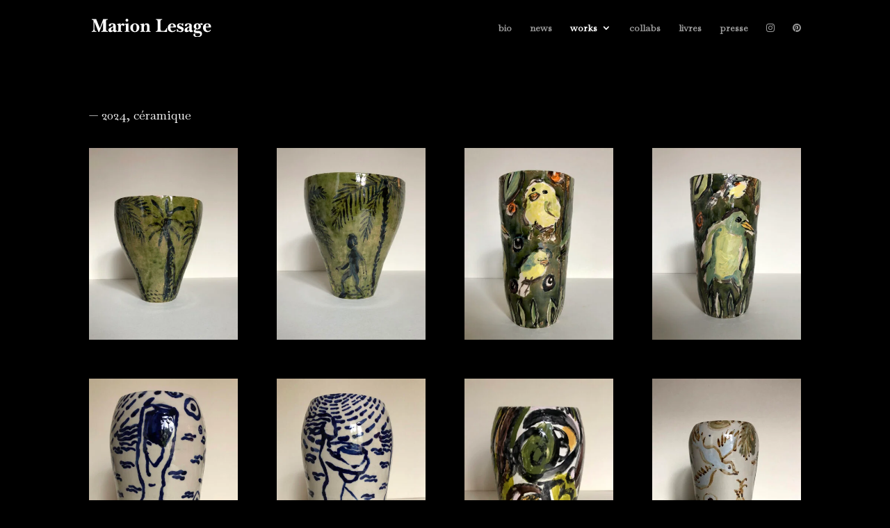

--- FILE ---
content_type: text/html; charset=UTF-8
request_url: https://www.marionlesage.com/project/ceramiques/
body_size: 11383
content:
<!DOCTYPE html>
<html lang="fr-FR">
<head>
	<meta charset="UTF-8" />
<meta http-equiv="X-UA-Compatible" content="IE=edge">
	<link rel="pingback" href="https://www.marionlesage.com/xmlrpc.php" />

	<script type="text/javascript">
		document.documentElement.className = 'js';
	</script>

	<script>var et_site_url='https://www.marionlesage.com';var et_post_id='633';function et_core_page_resource_fallback(a,b){"undefined"===typeof b&&(b=a.sheet.cssRules&&0===a.sheet.cssRules.length);b&&(a.onerror=null,a.onload=null,a.href?a.href=et_site_url+"/?et_core_page_resource="+a.id+et_post_id:a.src&&(a.src=et_site_url+"/?et_core_page_resource="+a.id+et_post_id))}
</script><title>Céramiques | Marion Lesage</title>
<meta name='robots' content='max-image-preview:large' />
	<style>img:is([sizes="auto" i], [sizes^="auto," i]) { contain-intrinsic-size: 3000px 1500px }</style>
	<link rel='dns-prefetch' href='//fonts.googleapis.com' />
<link rel="alternate" type="application/rss+xml" title="Marion Lesage &raquo; Flux" href="https://www.marionlesage.com/feed/" />
<link rel="alternate" type="application/rss+xml" title="Marion Lesage &raquo; Flux des commentaires" href="https://www.marionlesage.com/comments/feed/" />
<link rel="alternate" type="application/rss+xml" title="Marion Lesage &raquo; Céramiques Flux des commentaires" href="https://www.marionlesage.com/project/ceramiques/feed/" />
<script type="text/javascript">
/* <![CDATA[ */
window._wpemojiSettings = {"baseUrl":"https:\/\/s.w.org\/images\/core\/emoji\/16.0.1\/72x72\/","ext":".png","svgUrl":"https:\/\/s.w.org\/images\/core\/emoji\/16.0.1\/svg\/","svgExt":".svg","source":{"concatemoji":"https:\/\/www.marionlesage.com\/wp-includes\/js\/wp-emoji-release.min.js?ver=6.8.3"}};
/*! This file is auto-generated */
!function(s,n){var o,i,e;function c(e){try{var t={supportTests:e,timestamp:(new Date).valueOf()};sessionStorage.setItem(o,JSON.stringify(t))}catch(e){}}function p(e,t,n){e.clearRect(0,0,e.canvas.width,e.canvas.height),e.fillText(t,0,0);var t=new Uint32Array(e.getImageData(0,0,e.canvas.width,e.canvas.height).data),a=(e.clearRect(0,0,e.canvas.width,e.canvas.height),e.fillText(n,0,0),new Uint32Array(e.getImageData(0,0,e.canvas.width,e.canvas.height).data));return t.every(function(e,t){return e===a[t]})}function u(e,t){e.clearRect(0,0,e.canvas.width,e.canvas.height),e.fillText(t,0,0);for(var n=e.getImageData(16,16,1,1),a=0;a<n.data.length;a++)if(0!==n.data[a])return!1;return!0}function f(e,t,n,a){switch(t){case"flag":return n(e,"\ud83c\udff3\ufe0f\u200d\u26a7\ufe0f","\ud83c\udff3\ufe0f\u200b\u26a7\ufe0f")?!1:!n(e,"\ud83c\udde8\ud83c\uddf6","\ud83c\udde8\u200b\ud83c\uddf6")&&!n(e,"\ud83c\udff4\udb40\udc67\udb40\udc62\udb40\udc65\udb40\udc6e\udb40\udc67\udb40\udc7f","\ud83c\udff4\u200b\udb40\udc67\u200b\udb40\udc62\u200b\udb40\udc65\u200b\udb40\udc6e\u200b\udb40\udc67\u200b\udb40\udc7f");case"emoji":return!a(e,"\ud83e\udedf")}return!1}function g(e,t,n,a){var r="undefined"!=typeof WorkerGlobalScope&&self instanceof WorkerGlobalScope?new OffscreenCanvas(300,150):s.createElement("canvas"),o=r.getContext("2d",{willReadFrequently:!0}),i=(o.textBaseline="top",o.font="600 32px Arial",{});return e.forEach(function(e){i[e]=t(o,e,n,a)}),i}function t(e){var t=s.createElement("script");t.src=e,t.defer=!0,s.head.appendChild(t)}"undefined"!=typeof Promise&&(o="wpEmojiSettingsSupports",i=["flag","emoji"],n.supports={everything:!0,everythingExceptFlag:!0},e=new Promise(function(e){s.addEventListener("DOMContentLoaded",e,{once:!0})}),new Promise(function(t){var n=function(){try{var e=JSON.parse(sessionStorage.getItem(o));if("object"==typeof e&&"number"==typeof e.timestamp&&(new Date).valueOf()<e.timestamp+604800&&"object"==typeof e.supportTests)return e.supportTests}catch(e){}return null}();if(!n){if("undefined"!=typeof Worker&&"undefined"!=typeof OffscreenCanvas&&"undefined"!=typeof URL&&URL.createObjectURL&&"undefined"!=typeof Blob)try{var e="postMessage("+g.toString()+"("+[JSON.stringify(i),f.toString(),p.toString(),u.toString()].join(",")+"));",a=new Blob([e],{type:"text/javascript"}),r=new Worker(URL.createObjectURL(a),{name:"wpTestEmojiSupports"});return void(r.onmessage=function(e){c(n=e.data),r.terminate(),t(n)})}catch(e){}c(n=g(i,f,p,u))}t(n)}).then(function(e){for(var t in e)n.supports[t]=e[t],n.supports.everything=n.supports.everything&&n.supports[t],"flag"!==t&&(n.supports.everythingExceptFlag=n.supports.everythingExceptFlag&&n.supports[t]);n.supports.everythingExceptFlag=n.supports.everythingExceptFlag&&!n.supports.flag,n.DOMReady=!1,n.readyCallback=function(){n.DOMReady=!0}}).then(function(){return e}).then(function(){var e;n.supports.everything||(n.readyCallback(),(e=n.source||{}).concatemoji?t(e.concatemoji):e.wpemoji&&e.twemoji&&(t(e.twemoji),t(e.wpemoji)))}))}((window,document),window._wpemojiSettings);
/* ]]> */
</script>
<meta content="Divi v.4.4.8" name="generator"/><style id='wp-emoji-styles-inline-css' type='text/css'>

	img.wp-smiley, img.emoji {
		display: inline !important;
		border: none !important;
		box-shadow: none !important;
		height: 1em !important;
		width: 1em !important;
		margin: 0 0.07em !important;
		vertical-align: -0.1em !important;
		background: none !important;
		padding: 0 !important;
	}
</style>
<link rel='stylesheet' id='wp-block-library-css' href='https://www.marionlesage.com/wp-includes/css/dist/block-library/style.min.css?ver=6.8.3' type='text/css' media='all' />
<style id='classic-theme-styles-inline-css' type='text/css'>
/*! This file is auto-generated */
.wp-block-button__link{color:#fff;background-color:#32373c;border-radius:9999px;box-shadow:none;text-decoration:none;padding:calc(.667em + 2px) calc(1.333em + 2px);font-size:1.125em}.wp-block-file__button{background:#32373c;color:#fff;text-decoration:none}
</style>
<link rel='stylesheet' id='gutenberg-pdfjs-css' href='https://www.marionlesage.com/wp-content/plugins/pdfjs-viewer-shortcode/inc/../blocks/dist/style.css?ver=2.2.3' type='text/css' media='all' />
<style id='global-styles-inline-css' type='text/css'>
:root{--wp--preset--aspect-ratio--square: 1;--wp--preset--aspect-ratio--4-3: 4/3;--wp--preset--aspect-ratio--3-4: 3/4;--wp--preset--aspect-ratio--3-2: 3/2;--wp--preset--aspect-ratio--2-3: 2/3;--wp--preset--aspect-ratio--16-9: 16/9;--wp--preset--aspect-ratio--9-16: 9/16;--wp--preset--color--black: #000000;--wp--preset--color--cyan-bluish-gray: #abb8c3;--wp--preset--color--white: #ffffff;--wp--preset--color--pale-pink: #f78da7;--wp--preset--color--vivid-red: #cf2e2e;--wp--preset--color--luminous-vivid-orange: #ff6900;--wp--preset--color--luminous-vivid-amber: #fcb900;--wp--preset--color--light-green-cyan: #7bdcb5;--wp--preset--color--vivid-green-cyan: #00d084;--wp--preset--color--pale-cyan-blue: #8ed1fc;--wp--preset--color--vivid-cyan-blue: #0693e3;--wp--preset--color--vivid-purple: #9b51e0;--wp--preset--gradient--vivid-cyan-blue-to-vivid-purple: linear-gradient(135deg,rgba(6,147,227,1) 0%,rgb(155,81,224) 100%);--wp--preset--gradient--light-green-cyan-to-vivid-green-cyan: linear-gradient(135deg,rgb(122,220,180) 0%,rgb(0,208,130) 100%);--wp--preset--gradient--luminous-vivid-amber-to-luminous-vivid-orange: linear-gradient(135deg,rgba(252,185,0,1) 0%,rgba(255,105,0,1) 100%);--wp--preset--gradient--luminous-vivid-orange-to-vivid-red: linear-gradient(135deg,rgba(255,105,0,1) 0%,rgb(207,46,46) 100%);--wp--preset--gradient--very-light-gray-to-cyan-bluish-gray: linear-gradient(135deg,rgb(238,238,238) 0%,rgb(169,184,195) 100%);--wp--preset--gradient--cool-to-warm-spectrum: linear-gradient(135deg,rgb(74,234,220) 0%,rgb(151,120,209) 20%,rgb(207,42,186) 40%,rgb(238,44,130) 60%,rgb(251,105,98) 80%,rgb(254,248,76) 100%);--wp--preset--gradient--blush-light-purple: linear-gradient(135deg,rgb(255,206,236) 0%,rgb(152,150,240) 100%);--wp--preset--gradient--blush-bordeaux: linear-gradient(135deg,rgb(254,205,165) 0%,rgb(254,45,45) 50%,rgb(107,0,62) 100%);--wp--preset--gradient--luminous-dusk: linear-gradient(135deg,rgb(255,203,112) 0%,rgb(199,81,192) 50%,rgb(65,88,208) 100%);--wp--preset--gradient--pale-ocean: linear-gradient(135deg,rgb(255,245,203) 0%,rgb(182,227,212) 50%,rgb(51,167,181) 100%);--wp--preset--gradient--electric-grass: linear-gradient(135deg,rgb(202,248,128) 0%,rgb(113,206,126) 100%);--wp--preset--gradient--midnight: linear-gradient(135deg,rgb(2,3,129) 0%,rgb(40,116,252) 100%);--wp--preset--font-size--small: 13px;--wp--preset--font-size--medium: 20px;--wp--preset--font-size--large: 36px;--wp--preset--font-size--x-large: 42px;--wp--preset--spacing--20: 0.44rem;--wp--preset--spacing--30: 0.67rem;--wp--preset--spacing--40: 1rem;--wp--preset--spacing--50: 1.5rem;--wp--preset--spacing--60: 2.25rem;--wp--preset--spacing--70: 3.38rem;--wp--preset--spacing--80: 5.06rem;--wp--preset--shadow--natural: 6px 6px 9px rgba(0, 0, 0, 0.2);--wp--preset--shadow--deep: 12px 12px 50px rgba(0, 0, 0, 0.4);--wp--preset--shadow--sharp: 6px 6px 0px rgba(0, 0, 0, 0.2);--wp--preset--shadow--outlined: 6px 6px 0px -3px rgba(255, 255, 255, 1), 6px 6px rgba(0, 0, 0, 1);--wp--preset--shadow--crisp: 6px 6px 0px rgba(0, 0, 0, 1);}:where(.is-layout-flex){gap: 0.5em;}:where(.is-layout-grid){gap: 0.5em;}body .is-layout-flex{display: flex;}.is-layout-flex{flex-wrap: wrap;align-items: center;}.is-layout-flex > :is(*, div){margin: 0;}body .is-layout-grid{display: grid;}.is-layout-grid > :is(*, div){margin: 0;}:where(.wp-block-columns.is-layout-flex){gap: 2em;}:where(.wp-block-columns.is-layout-grid){gap: 2em;}:where(.wp-block-post-template.is-layout-flex){gap: 1.25em;}:where(.wp-block-post-template.is-layout-grid){gap: 1.25em;}.has-black-color{color: var(--wp--preset--color--black) !important;}.has-cyan-bluish-gray-color{color: var(--wp--preset--color--cyan-bluish-gray) !important;}.has-white-color{color: var(--wp--preset--color--white) !important;}.has-pale-pink-color{color: var(--wp--preset--color--pale-pink) !important;}.has-vivid-red-color{color: var(--wp--preset--color--vivid-red) !important;}.has-luminous-vivid-orange-color{color: var(--wp--preset--color--luminous-vivid-orange) !important;}.has-luminous-vivid-amber-color{color: var(--wp--preset--color--luminous-vivid-amber) !important;}.has-light-green-cyan-color{color: var(--wp--preset--color--light-green-cyan) !important;}.has-vivid-green-cyan-color{color: var(--wp--preset--color--vivid-green-cyan) !important;}.has-pale-cyan-blue-color{color: var(--wp--preset--color--pale-cyan-blue) !important;}.has-vivid-cyan-blue-color{color: var(--wp--preset--color--vivid-cyan-blue) !important;}.has-vivid-purple-color{color: var(--wp--preset--color--vivid-purple) !important;}.has-black-background-color{background-color: var(--wp--preset--color--black) !important;}.has-cyan-bluish-gray-background-color{background-color: var(--wp--preset--color--cyan-bluish-gray) !important;}.has-white-background-color{background-color: var(--wp--preset--color--white) !important;}.has-pale-pink-background-color{background-color: var(--wp--preset--color--pale-pink) !important;}.has-vivid-red-background-color{background-color: var(--wp--preset--color--vivid-red) !important;}.has-luminous-vivid-orange-background-color{background-color: var(--wp--preset--color--luminous-vivid-orange) !important;}.has-luminous-vivid-amber-background-color{background-color: var(--wp--preset--color--luminous-vivid-amber) !important;}.has-light-green-cyan-background-color{background-color: var(--wp--preset--color--light-green-cyan) !important;}.has-vivid-green-cyan-background-color{background-color: var(--wp--preset--color--vivid-green-cyan) !important;}.has-pale-cyan-blue-background-color{background-color: var(--wp--preset--color--pale-cyan-blue) !important;}.has-vivid-cyan-blue-background-color{background-color: var(--wp--preset--color--vivid-cyan-blue) !important;}.has-vivid-purple-background-color{background-color: var(--wp--preset--color--vivid-purple) !important;}.has-black-border-color{border-color: var(--wp--preset--color--black) !important;}.has-cyan-bluish-gray-border-color{border-color: var(--wp--preset--color--cyan-bluish-gray) !important;}.has-white-border-color{border-color: var(--wp--preset--color--white) !important;}.has-pale-pink-border-color{border-color: var(--wp--preset--color--pale-pink) !important;}.has-vivid-red-border-color{border-color: var(--wp--preset--color--vivid-red) !important;}.has-luminous-vivid-orange-border-color{border-color: var(--wp--preset--color--luminous-vivid-orange) !important;}.has-luminous-vivid-amber-border-color{border-color: var(--wp--preset--color--luminous-vivid-amber) !important;}.has-light-green-cyan-border-color{border-color: var(--wp--preset--color--light-green-cyan) !important;}.has-vivid-green-cyan-border-color{border-color: var(--wp--preset--color--vivid-green-cyan) !important;}.has-pale-cyan-blue-border-color{border-color: var(--wp--preset--color--pale-cyan-blue) !important;}.has-vivid-cyan-blue-border-color{border-color: var(--wp--preset--color--vivid-cyan-blue) !important;}.has-vivid-purple-border-color{border-color: var(--wp--preset--color--vivid-purple) !important;}.has-vivid-cyan-blue-to-vivid-purple-gradient-background{background: var(--wp--preset--gradient--vivid-cyan-blue-to-vivid-purple) !important;}.has-light-green-cyan-to-vivid-green-cyan-gradient-background{background: var(--wp--preset--gradient--light-green-cyan-to-vivid-green-cyan) !important;}.has-luminous-vivid-amber-to-luminous-vivid-orange-gradient-background{background: var(--wp--preset--gradient--luminous-vivid-amber-to-luminous-vivid-orange) !important;}.has-luminous-vivid-orange-to-vivid-red-gradient-background{background: var(--wp--preset--gradient--luminous-vivid-orange-to-vivid-red) !important;}.has-very-light-gray-to-cyan-bluish-gray-gradient-background{background: var(--wp--preset--gradient--very-light-gray-to-cyan-bluish-gray) !important;}.has-cool-to-warm-spectrum-gradient-background{background: var(--wp--preset--gradient--cool-to-warm-spectrum) !important;}.has-blush-light-purple-gradient-background{background: var(--wp--preset--gradient--blush-light-purple) !important;}.has-blush-bordeaux-gradient-background{background: var(--wp--preset--gradient--blush-bordeaux) !important;}.has-luminous-dusk-gradient-background{background: var(--wp--preset--gradient--luminous-dusk) !important;}.has-pale-ocean-gradient-background{background: var(--wp--preset--gradient--pale-ocean) !important;}.has-electric-grass-gradient-background{background: var(--wp--preset--gradient--electric-grass) !important;}.has-midnight-gradient-background{background: var(--wp--preset--gradient--midnight) !important;}.has-small-font-size{font-size: var(--wp--preset--font-size--small) !important;}.has-medium-font-size{font-size: var(--wp--preset--font-size--medium) !important;}.has-large-font-size{font-size: var(--wp--preset--font-size--large) !important;}.has-x-large-font-size{font-size: var(--wp--preset--font-size--x-large) !important;}
:where(.wp-block-post-template.is-layout-flex){gap: 1.25em;}:where(.wp-block-post-template.is-layout-grid){gap: 1.25em;}
:where(.wp-block-columns.is-layout-flex){gap: 2em;}:where(.wp-block-columns.is-layout-grid){gap: 2em;}
:root :where(.wp-block-pullquote){font-size: 1.5em;line-height: 1.6;}
</style>
<link rel='stylesheet' id='divi-style-css' href='https://www.marionlesage.com/wp-content/themes/Divi/style.css?ver=4.4.8' type='text/css' media='all' />
<link rel='stylesheet' id='et-builder-googlefonts-cached-css' href='https://fonts.googleapis.com/css?family=Baskervville%3Aregular%2Citalic&#038;ver=6.8.3#038;subset=latin,latin-ext' type='text/css' media='all' />
<link rel='stylesheet' id='dashicons-css' href='https://www.marionlesage.com/wp-includes/css/dashicons.min.css?ver=6.8.3' type='text/css' media='all' />
<script type="text/javascript" src="https://www.marionlesage.com/wp-includes/js/jquery/jquery.min.js?ver=3.7.1" id="jquery-core-js"></script>
<script type="text/javascript" src="https://www.marionlesage.com/wp-includes/js/jquery/jquery-migrate.min.js?ver=3.4.1" id="jquery-migrate-js"></script>
<script type="text/javascript" src="https://www.marionlesage.com/wp-content/themes/Divi/core/admin/js/es6-promise.auto.min.js?ver=6.8.3" id="es6-promise-js"></script>
<script type="text/javascript" id="et-core-api-spam-recaptcha-js-extra">
/* <![CDATA[ */
var et_core_api_spam_recaptcha = {"site_key":"","page_action":{"action":"ceramiques"}};
/* ]]> */
</script>
<script type="text/javascript" src="https://www.marionlesage.com/wp-content/themes/Divi/core/admin/js/recaptcha.js?ver=6.8.3" id="et-core-api-spam-recaptcha-js"></script>
<link rel="https://api.w.org/" href="https://www.marionlesage.com/wp-json/" /><link rel="alternate" title="JSON" type="application/json" href="https://www.marionlesage.com/wp-json/wp/v2/project/633" /><link rel="EditURI" type="application/rsd+xml" title="RSD" href="https://www.marionlesage.com/xmlrpc.php?rsd" />
<meta name="generator" content="WordPress 6.8.3" />
<link rel="canonical" href="https://www.marionlesage.com/project/ceramiques/" />
<link rel='shortlink' href='https://www.marionlesage.com/?p=633' />
<link rel="alternate" title="oEmbed (JSON)" type="application/json+oembed" href="https://www.marionlesage.com/wp-json/oembed/1.0/embed?url=https%3A%2F%2Fwww.marionlesage.com%2Fproject%2Fceramiques%2F" />
<link rel="alternate" title="oEmbed (XML)" type="text/xml+oembed" href="https://www.marionlesage.com/wp-json/oembed/1.0/embed?url=https%3A%2F%2Fwww.marionlesage.com%2Fproject%2Fceramiques%2F&#038;format=xml" />
<meta name="viewport" content="width=device-width, initial-scale=1.0, maximum-scale=1.0, user-scalable=0" /><link rel="shortcut icon" href="" /><style type="text/css" id="custom-background-css">
body.custom-background { background-color: #000000; }
</style>
	<script>
(function(){
    // Override the addClass to prevent fixed header class from being added
    var addclass = jQuery.fn.addClass;
    jQuery.fn.addClass = function(){
        var result = addclass.apply(this, arguments);
            jQuery('#main-header').removeClass('et-fixed-header');
        return result;
    }
})();
jQuery(function($){
    $('#main-header').removeClass('et-fixed-header');
});
</script>

<script>
jQuery(document).ready(function( $ ) {
$('.et_pb_gallery_image').magnificPopup({
 delegate: 'a',
 type: 'image',
 tClose: 'Fermer',
 gallery:{
   enabled:true,
   tPrev: 'Précédente',
   tNext: 'Suivante',
   tCounter: '%curr% sur %total%'
 },
 mainClass: 'mfp-fade',
 removalDelay: 300,
 callbacks: {
   open: function() {
     $.magnificPopup.instance.next = function() {
       var self = this;
       self.wrap.removeClass('mfp-image-loaded');
       setTimeout(function() {
         $.magnificPopup.proto.next.call(self); }, 120);
     }
     $.magnificPopup.instance.prev = function() {
       var self = this;
       self.wrap.removeClass('mfp-image-loaded');
       setTimeout(function() {
         $.magnificPopup.proto.prev.call(self); }, 120);
     }
   },
   imageLoadComplete: function() { 
     var self = this;
     setTimeout(function() {
       self.wrap.addClass('mfp-image-loaded'); }, 16);
   }
 }
});
});
</script>
<script>
jQuery(document).ready(function($){
        $( ".et_pb_gallery_image a" )
        	.mouseenter(function() {	
        		var title = $(this).attr("title");
        		$(this).attr("temp_title", title);
        		$(this).attr("title","");
        	})
        	.mouseleave(function() {
        		var title = $(this).attr("temp_title");
        		$(this).attr("title", title);
				$(this).removeAttr("temp_title");	
        	});
 });


</script>
<link rel="stylesheet" href="https://maxcdn.bootstrapcdn.com/font-awesome/4.6.3/css/font-awesome.min.css"><link rel="stylesheet" id="et-divi-customizer-global-cached-inline-styles" href="https://www.marionlesage.com/wp-content/et-cache/global/et-divi-customizer-global-17678007057631.min.css" onerror="et_core_page_resource_fallback(this, true)" onload="et_core_page_resource_fallback(this)" /></head>
<body class="wp-singular project-template-default single single-project postid-633 custom-background wp-theme-Divi metaslider-plugin et_pb_button_helper_class et_fixed_nav et_show_nav et_primary_nav_dropdown_animation_fade et_secondary_nav_dropdown_animation_fade et_header_style_left et_pb_svg_logo et_pb_footer_columns4 et_cover_background et_pb_gutter osx et_pb_gutters3 et_pb_pagebuilder_layout et_smooth_scroll et_right_sidebar et_divi_theme et-db et_minified_js et_minified_css">
	<div id="page-container">

	
	
			<header id="main-header" data-height-onload="66">
			<div class="container clearfix et_menu_container">
							<div class="logo_container">
					<span class="logo_helper"></span>
					<a href="https://www.marionlesage.com/">
						<img src="http://www.marionlesage.com/wp-content/uploads/2020/06/logo-ML.svg" alt="Marion Lesage" id="logo" data-height-percentage="32" />
					</a>
				</div>
							<div id="et-top-navigation" data-height="66" data-fixed-height="40">
											<nav id="top-menu-nav">
						<ul id="top-menu" class="nav"><li id="menu-item-66" class="menu-item menu-item-type-post_type menu-item-object-page menu-item-66"><a href="https://www.marionlesage.com/biographie/">bio</a></li>
<li id="menu-item-69" class="menu-item menu-item-type-post_type menu-item-object-page menu-item-69"><a href="https://www.marionlesage.com/news/">news</a></li>
<li id="menu-item-87" class="menu-item menu-item-type-custom menu-item-object-custom current-menu-ancestor current-menu-parent menu-item-has-children menu-item-87"><a href="#">works</a>
<ul class="sub-menu">
	<li id="menu-item-223" class="menu-item menu-item-type-custom menu-item-object-custom menu-item-223"><a href="http://www.marionlesage.com/project/peintures/">peintures</a></li>
	<li id="menu-item-617" class="menu-item menu-item-type-custom menu-item-object-custom menu-item-617"><a href="http://www.marionlesage.com/project/sculptures/">sculptures</a></li>
	<li id="menu-item-637" class="menu-item menu-item-type-custom menu-item-object-custom current-menu-item menu-item-637"><a href="http://www.marionlesage.com/project/ceramiques/" aria-current="page">céramiques</a></li>
</ul>
</li>
<li id="menu-item-90" class="menu-item menu-item-type-post_type menu-item-object-page menu-item-90"><a href="https://www.marionlesage.com/collab/">collabs</a></li>
<li id="menu-item-1296" class="menu-item menu-item-type-post_type menu-item-object-page menu-item-1296"><a href="https://www.marionlesage.com/livres/">livres</a></li>
<li id="menu-item-82" class="menu-item menu-item-type-post_type menu-item-object-page menu-item-82"><a href="https://www.marionlesage.com/presse/">presse</a></li>
<li id="menu-item-421" class="menu-item menu-item-type-custom menu-item-object-custom menu-item-421"><a href="https://www.instagram.com/marionlesage1/?hl=fr"><i class="fa fa-instagram" aria-hidden="true"></i></a></li>
<li id="menu-item-422" class="menu-item menu-item-type-custom menu-item-object-custom menu-item-422"><a href="https://www.pinterest.com/marionlesagepeintre/"><i class="fa fa-pinterest" aria-hidden="true"></i></a></li>
</ul>						</nav>
					
					
					
					
					<div id="et_mobile_nav_menu">
				<div class="mobile_nav closed">
					<span class="select_page">Sélectionner une page</span>
					<span class="mobile_menu_bar mobile_menu_bar_toggle"></span>
				</div>
			</div>				</div> <!-- #et-top-navigation -->
			</div> <!-- .container -->
			<div class="et_search_outer">
				<div class="container et_search_form_container">
					<form role="search" method="get" class="et-search-form" action="https://www.marionlesage.com/">
					<input type="search" class="et-search-field" placeholder="Rechercher &hellip;" value="" name="s" title="Rechercher:" />					</form>
					<span class="et_close_search_field"></span>
				</div>
			</div>
		</header> <!-- #main-header -->
			<div id="et-main-area">
	
<div id="main-content">


			
				<article id="post-633" class="post-633 project type-project status-publish hentry et_pb_post">

				
					<div class="entry-content">
					<div id="et-boc" class="et-boc">
			
		<div class="et-l et-l--post">
			<div class="et_builder_inner_content et_pb_gutters3"><div class="et_pb_section et_pb_section_0 et_pb_with_background et_section_regular" >
				
				
				
				
					<div class="et_pb_row et_pb_row_0">
				<div class="et_pb_column et_pb_column_4_4 et_pb_column_0  et_pb_css_mix_blend_mode_passthrough et-last-child">
				
				
				<div class="et_pb_module et_pb_text et_pb_text_0  et_pb_text_align_left et_pb_bg_layout_dark">
				
				
				<div class="et_pb_text_inner"><h4>— 2024, céramique</h4></div>
			</div> <!-- .et_pb_text --><div class="et_pb_with_border et_pb_module et_pb_gallery et_pb_gallery_0  et_pb_bg_layout_light et_pb_gallery_grid">
				<div class="et_pb_gallery_items et_post_gallery clearfix" data-per_page="100"><div class="et_pb_gallery_item et_pb_grid_item et_pb_bg_layout_light et_pb_gallery_item_0_0">
				<div class='et_pb_gallery_image portrait'>
					<a href="https://www.marionlesage.com/wp-content/uploads/2020/04/marion-Lesage-ceramique-2024-3.jpeg" title="marion-Lesage-ceramique-2024-3">
					<img decoding="async" src="https://www.marionlesage.com/wp-content/uploads/2020/04/marion-Lesage-ceramique-2024-3-400x516.jpeg" srcset="https://www.marionlesage.com/wp-content/uploads/2020/04/marion-Lesage-ceramique-2024-3.jpeg 479w, https://www.marionlesage.com/wp-content/uploads/2020/04/marion-Lesage-ceramique-2024-3-400x516.jpeg 480w" sizes="(max-width:479px) 479px, 100vw" />
					<span class="et_overlay"></span>
				</a>
				</div></div><div class="et_pb_gallery_item et_pb_grid_item et_pb_bg_layout_light et_pb_gallery_item_0_1">
				<div class='et_pb_gallery_image portrait'>
					<a href="https://www.marionlesage.com/wp-content/uploads/2020/04/marion-Lesage-ceramique-2024-6.jpeg" title="marion-Lesage-ceramique-2024-6">
					<img decoding="async" src="https://www.marionlesage.com/wp-content/uploads/2020/04/marion-Lesage-ceramique-2024-6-400x516.jpeg" srcset="https://www.marionlesage.com/wp-content/uploads/2020/04/marion-Lesage-ceramique-2024-6.jpeg 479w, https://www.marionlesage.com/wp-content/uploads/2020/04/marion-Lesage-ceramique-2024-6-400x516.jpeg 480w" sizes="(max-width:479px) 479px, 100vw" />
					<span class="et_overlay"></span>
				</a>
				</div></div><div class="et_pb_gallery_item et_pb_grid_item et_pb_bg_layout_light et_pb_gallery_item_0_2">
				<div class='et_pb_gallery_image portrait'>
					<a href="https://www.marionlesage.com/wp-content/uploads/2020/04/marion-Lesage-ceramique-2024-5.jpeg" title="marion-Lesage-ceramique-2024-5">
					<img decoding="async" src="https://www.marionlesage.com/wp-content/uploads/2020/04/marion-Lesage-ceramique-2024-5-400x516.jpeg" srcset="https://www.marionlesage.com/wp-content/uploads/2020/04/marion-Lesage-ceramique-2024-5.jpeg 479w, https://www.marionlesage.com/wp-content/uploads/2020/04/marion-Lesage-ceramique-2024-5-400x516.jpeg 480w" sizes="(max-width:479px) 479px, 100vw" />
					<span class="et_overlay"></span>
				</a>
				</div></div><div class="et_pb_gallery_item et_pb_grid_item et_pb_bg_layout_light et_pb_gallery_item_0_3">
				<div class='et_pb_gallery_image portrait'>
					<a href="https://www.marionlesage.com/wp-content/uploads/2020/04/marion-Lesage-ceramique-2024-2.jpeg" title="marion-Lesage-ceramique-2024-2">
					<img decoding="async" src="https://www.marionlesage.com/wp-content/uploads/2020/04/marion-Lesage-ceramique-2024-2-400x516.jpeg" srcset="https://www.marionlesage.com/wp-content/uploads/2020/04/marion-Lesage-ceramique-2024-2.jpeg 479w, https://www.marionlesage.com/wp-content/uploads/2020/04/marion-Lesage-ceramique-2024-2-400x516.jpeg 480w" sizes="(max-width:479px) 479px, 100vw" />
					<span class="et_overlay"></span>
				</a>
				</div></div><div class="et_pb_gallery_item et_pb_grid_item et_pb_bg_layout_light et_pb_gallery_item_0_4">
				<div class='et_pb_gallery_image portrait'>
					<a href="https://www.marionlesage.com/wp-content/uploads/2020/04/marion-Lesage-ceramique-2024-7.jpeg" title="marion-Lesage-ceramique-2024-7">
					<img decoding="async" src="https://www.marionlesage.com/wp-content/uploads/2020/04/marion-Lesage-ceramique-2024-7-400x516.jpeg" srcset="https://www.marionlesage.com/wp-content/uploads/2020/04/marion-Lesage-ceramique-2024-7.jpeg 479w, https://www.marionlesage.com/wp-content/uploads/2020/04/marion-Lesage-ceramique-2024-7-400x516.jpeg 480w" sizes="(max-width:479px) 479px, 100vw" />
					<span class="et_overlay"></span>
				</a>
				</div></div><div class="et_pb_gallery_item et_pb_grid_item et_pb_bg_layout_light et_pb_gallery_item_0_5">
				<div class='et_pb_gallery_image portrait'>
					<a href="https://www.marionlesage.com/wp-content/uploads/2020/04/marion-Lesage-ceramique-2024-4.jpeg" title="marion-Lesage-ceramique-2024-4">
					<img decoding="async" src="https://www.marionlesage.com/wp-content/uploads/2020/04/marion-Lesage-ceramique-2024-4-400x516.jpeg" srcset="https://www.marionlesage.com/wp-content/uploads/2020/04/marion-Lesage-ceramique-2024-4.jpeg 479w, https://www.marionlesage.com/wp-content/uploads/2020/04/marion-Lesage-ceramique-2024-4-400x516.jpeg 480w" sizes="(max-width:479px) 479px, 100vw" />
					<span class="et_overlay"></span>
				</a>
				</div></div><div class="et_pb_gallery_item et_pb_grid_item et_pb_bg_layout_light et_pb_gallery_item_0_6">
				<div class='et_pb_gallery_image portrait'>
					<a href="https://www.marionlesage.com/wp-content/uploads/2020/04/marion-Lesage-ceramique-2024-8.jpeg" title="marion-Lesage-ceramique-2024-8">
					<img decoding="async" src="https://www.marionlesage.com/wp-content/uploads/2020/04/marion-Lesage-ceramique-2024-8-400x516.jpeg" srcset="https://www.marionlesage.com/wp-content/uploads/2020/04/marion-Lesage-ceramique-2024-8.jpeg 479w, https://www.marionlesage.com/wp-content/uploads/2020/04/marion-Lesage-ceramique-2024-8-400x516.jpeg 480w" sizes="(max-width:479px) 479px, 100vw" />
					<span class="et_overlay"></span>
				</a>
				</div></div><div class="et_pb_gallery_item et_pb_grid_item et_pb_bg_layout_light et_pb_gallery_item_0_7">
				<div class='et_pb_gallery_image portrait'>
					<a href="https://www.marionlesage.com/wp-content/uploads/2020/04/marion-Lesage-ceramique-2024-9.jpeg" title="marion-Lesage-ceramique-2024-9">
					<img decoding="async" src="https://www.marionlesage.com/wp-content/uploads/2020/04/marion-Lesage-ceramique-2024-9-400x516.jpeg" srcset="https://www.marionlesage.com/wp-content/uploads/2020/04/marion-Lesage-ceramique-2024-9.jpeg 479w, https://www.marionlesage.com/wp-content/uploads/2020/04/marion-Lesage-ceramique-2024-9-400x516.jpeg 480w" sizes="(max-width:479px) 479px, 100vw" />
					<span class="et_overlay"></span>
				</a>
				</div></div><div class="et_pb_gallery_item et_pb_grid_item et_pb_bg_layout_light et_pb_gallery_item_0_8">
				<div class='et_pb_gallery_image portrait'>
					<a href="https://www.marionlesage.com/wp-content/uploads/2020/04/marion-Lesage-ceramique-2024-1.jpeg" title="marion-Lesage-ceramique-2024-1">
					<img decoding="async" src="https://www.marionlesage.com/wp-content/uploads/2020/04/marion-Lesage-ceramique-2024-1-400x516.jpeg" srcset="https://www.marionlesage.com/wp-content/uploads/2020/04/marion-Lesage-ceramique-2024-1.jpeg 479w, https://www.marionlesage.com/wp-content/uploads/2020/04/marion-Lesage-ceramique-2024-1-400x516.jpeg 480w" sizes="(max-width:479px) 479px, 100vw" />
					<span class="et_overlay"></span>
				</a>
				</div></div></div><!-- .et_pb_gallery_items --></div><!-- .et_pb_gallery --><div class="et_pb_module et_pb_text et_pb_text_1  et_pb_text_align_left et_pb_bg_layout_dark">
				
				
				<div class="et_pb_text_inner"><h4>— 2021, céramique</h4></div>
			</div> <!-- .et_pb_text --><div class="et_pb_with_border et_pb_module et_pb_gallery et_pb_gallery_1  et_pb_bg_layout_light et_pb_gallery_grid">
				<div class="et_pb_gallery_items et_post_gallery clearfix" data-per_page="100"><div class="et_pb_gallery_item et_pb_grid_item et_pb_bg_layout_light et_pb_gallery_item_1_0">
				<div class='et_pb_gallery_image portrait'>
					<a href="https://www.marionlesage.com/wp-content/uploads/2022/02/marion-lesage-2021-ceramique1.jpg" title="marion-lesage-2021-ceramique1">
					<img decoding="async" src="https://www.marionlesage.com/wp-content/uploads/2022/02/marion-lesage-2021-ceramique1-400x516.jpg" srcset="https://www.marionlesage.com/wp-content/uploads/2022/02/marion-lesage-2021-ceramique1.jpg 479w, https://www.marionlesage.com/wp-content/uploads/2022/02/marion-lesage-2021-ceramique1-400x516.jpg 480w" sizes="(max-width:479px) 479px, 100vw" />
					<span class="et_overlay"></span>
				</a>
				</div></div><div class="et_pb_gallery_item et_pb_grid_item et_pb_bg_layout_light et_pb_gallery_item_1_1">
				<div class='et_pb_gallery_image portrait'>
					<a href="https://www.marionlesage.com/wp-content/uploads/2022/02/marion-lesage-2021-ceramique2-scaled.jpg" title="marion-lesage-2021-ceramique2">
					<img decoding="async" src="https://www.marionlesage.com/wp-content/uploads/2022/02/marion-lesage-2021-ceramique2-400x516.jpg" srcset="https://www.marionlesage.com/wp-content/uploads/2022/02/marion-lesage-2021-ceramique2-scaled.jpg 479w, https://www.marionlesage.com/wp-content/uploads/2022/02/marion-lesage-2021-ceramique2-400x516.jpg 480w" sizes="(max-width:479px) 479px, 100vw" />
					<span class="et_overlay"></span>
				</a>
				</div></div><div class="et_pb_gallery_item et_pb_grid_item et_pb_bg_layout_light et_pb_gallery_item_1_2">
				<div class='et_pb_gallery_image portrait'>
					<a href="https://www.marionlesage.com/wp-content/uploads/2022/02/marion-lesage-2021-ceramique4-scaled.jpg" title="marion-lesage-2021-ceramique4">
					<img decoding="async" src="https://www.marionlesage.com/wp-content/uploads/2022/02/marion-lesage-2021-ceramique4-400x516.jpg" srcset="https://www.marionlesage.com/wp-content/uploads/2022/02/marion-lesage-2021-ceramique4-scaled.jpg 479w, https://www.marionlesage.com/wp-content/uploads/2022/02/marion-lesage-2021-ceramique4-400x516.jpg 480w" sizes="(max-width:479px) 479px, 100vw" />
					<span class="et_overlay"></span>
				</a>
				</div></div><div class="et_pb_gallery_item et_pb_grid_item et_pb_bg_layout_light et_pb_gallery_item_1_3">
				<div class='et_pb_gallery_image portrait'>
					<a href="https://www.marionlesage.com/wp-content/uploads/2022/02/marion-lesage-2021-ceramique3-scaled.jpg" title="marion-lesage-2021-ceramique3">
					<img decoding="async" src="https://www.marionlesage.com/wp-content/uploads/2022/02/marion-lesage-2021-ceramique3-400x516.jpg" srcset="https://www.marionlesage.com/wp-content/uploads/2022/02/marion-lesage-2021-ceramique3-scaled.jpg 479w, https://www.marionlesage.com/wp-content/uploads/2022/02/marion-lesage-2021-ceramique3-400x516.jpg 480w" sizes="(max-width:479px) 479px, 100vw" />
					<span class="et_overlay"></span>
				</a>
				</div></div><div class="et_pb_gallery_item et_pb_grid_item et_pb_bg_layout_light et_pb_gallery_item_1_4">
				<div class='et_pb_gallery_image portrait'>
					<a href="https://www.marionlesage.com/wp-content/uploads/2022/02/marion-lesage-2021-ceramique12.jpg" title="marion-lesage-2021-ceramique12">
					<img decoding="async" src="https://www.marionlesage.com/wp-content/uploads/2022/02/marion-lesage-2021-ceramique12-400x516.jpg" srcset="https://www.marionlesage.com/wp-content/uploads/2022/02/marion-lesage-2021-ceramique12.jpg 479w, https://www.marionlesage.com/wp-content/uploads/2022/02/marion-lesage-2021-ceramique12-400x516.jpg 480w" sizes="(max-width:479px) 479px, 100vw" />
					<span class="et_overlay"></span>
				</a>
				</div></div><div class="et_pb_gallery_item et_pb_grid_item et_pb_bg_layout_light et_pb_gallery_item_1_5">
				<div class='et_pb_gallery_image portrait'>
					<a href="https://www.marionlesage.com/wp-content/uploads/2022/02/marion-lesage-2021-ceramique10.jpg" title="marion-lesage-2021-ceramique10">
					<img decoding="async" src="https://www.marionlesage.com/wp-content/uploads/2022/02/marion-lesage-2021-ceramique10-400x516.jpg" srcset="https://www.marionlesage.com/wp-content/uploads/2022/02/marion-lesage-2021-ceramique10.jpg 479w, https://www.marionlesage.com/wp-content/uploads/2022/02/marion-lesage-2021-ceramique10-400x516.jpg 480w" sizes="(max-width:479px) 479px, 100vw" />
					<span class="et_overlay"></span>
				</a>
				</div></div><div class="et_pb_gallery_item et_pb_grid_item et_pb_bg_layout_light et_pb_gallery_item_1_6">
				<div class='et_pb_gallery_image portrait'>
					<a href="https://www.marionlesage.com/wp-content/uploads/2022/02/marion-lesage-2021-ceramique5.jpg" title="marion-lesage-2021-ceramique5">
					<img decoding="async" src="https://www.marionlesage.com/wp-content/uploads/2022/02/marion-lesage-2021-ceramique5-400x516.jpg" srcset="https://www.marionlesage.com/wp-content/uploads/2022/02/marion-lesage-2021-ceramique5.jpg 479w, https://www.marionlesage.com/wp-content/uploads/2022/02/marion-lesage-2021-ceramique5-400x516.jpg 480w" sizes="(max-width:479px) 479px, 100vw" />
					<span class="et_overlay"></span>
				</a>
				</div></div><div class="et_pb_gallery_item et_pb_grid_item et_pb_bg_layout_light et_pb_gallery_item_1_7">
				<div class='et_pb_gallery_image portrait'>
					<a href="https://www.marionlesage.com/wp-content/uploads/2022/02/marion-lesage-2021-ceramique6.jpg" title="marion-lesage-2021-ceramique6">
					<img decoding="async" src="https://www.marionlesage.com/wp-content/uploads/2022/02/marion-lesage-2021-ceramique6-400x516.jpg" srcset="https://www.marionlesage.com/wp-content/uploads/2022/02/marion-lesage-2021-ceramique6.jpg 479w, https://www.marionlesage.com/wp-content/uploads/2022/02/marion-lesage-2021-ceramique6-400x516.jpg 480w" sizes="(max-width:479px) 479px, 100vw" />
					<span class="et_overlay"></span>
				</a>
				</div></div><div class="et_pb_gallery_item et_pb_grid_item et_pb_bg_layout_light et_pb_gallery_item_1_8">
				<div class='et_pb_gallery_image portrait'>
					<a href="https://www.marionlesage.com/wp-content/uploads/2022/02/marion-lesage-2021-ceramique7.jpg" title="marion-lesage-2021-ceramique7">
					<img decoding="async" src="https://www.marionlesage.com/wp-content/uploads/2022/02/marion-lesage-2021-ceramique7-400x516.jpg" srcset="https://www.marionlesage.com/wp-content/uploads/2022/02/marion-lesage-2021-ceramique7.jpg 479w, https://www.marionlesage.com/wp-content/uploads/2022/02/marion-lesage-2021-ceramique7-400x516.jpg 480w" sizes="(max-width:479px) 479px, 100vw" />
					<span class="et_overlay"></span>
				</a>
				</div></div><div class="et_pb_gallery_item et_pb_grid_item et_pb_bg_layout_light et_pb_gallery_item_1_9">
				<div class='et_pb_gallery_image portrait'>
					<a href="https://www.marionlesage.com/wp-content/uploads/2022/02/marion-lesage-2021-ceramique8.jpg" title="marion-lesage-2021-ceramique8">
					<img decoding="async" src="https://www.marionlesage.com/wp-content/uploads/2022/02/marion-lesage-2021-ceramique8-400x516.jpg" srcset="https://www.marionlesage.com/wp-content/uploads/2022/02/marion-lesage-2021-ceramique8.jpg 479w, https://www.marionlesage.com/wp-content/uploads/2022/02/marion-lesage-2021-ceramique8-400x516.jpg 480w" sizes="(max-width:479px) 479px, 100vw" />
					<span class="et_overlay"></span>
				</a>
				</div></div><div class="et_pb_gallery_item et_pb_grid_item et_pb_bg_layout_light et_pb_gallery_item_1_10">
				<div class='et_pb_gallery_image portrait'>
					<a href="https://www.marionlesage.com/wp-content/uploads/2022/02/marion-lesage-2021-ceramique11.jpeg" title="marion-lesage-2021-ceramique11">
					<img decoding="async" src="https://www.marionlesage.com/wp-content/uploads/2022/02/marion-lesage-2021-ceramique11-400x516.jpeg" srcset="https://www.marionlesage.com/wp-content/uploads/2022/02/marion-lesage-2021-ceramique11.jpeg 479w, https://www.marionlesage.com/wp-content/uploads/2022/02/marion-lesage-2021-ceramique11-400x516.jpeg 480w" sizes="(max-width:479px) 479px, 100vw" />
					<span class="et_overlay"></span>
				</a>
				</div></div><div class="et_pb_gallery_item et_pb_grid_item et_pb_bg_layout_light et_pb_gallery_item_1_11">
				<div class='et_pb_gallery_image portrait'>
					<a href="https://www.marionlesage.com/wp-content/uploads/2022/02/marion-lesage-2021-ceramique9.jpg" title="marion-lesage-2021-ceramique9">
					<img decoding="async" src="https://www.marionlesage.com/wp-content/uploads/2022/02/marion-lesage-2021-ceramique9-400x516.jpg" srcset="https://www.marionlesage.com/wp-content/uploads/2022/02/marion-lesage-2021-ceramique9.jpg 479w, https://www.marionlesage.com/wp-content/uploads/2022/02/marion-lesage-2021-ceramique9-400x516.jpg 480w" sizes="(max-width:479px) 479px, 100vw" />
					<span class="et_overlay"></span>
				</a>
				</div></div></div><!-- .et_pb_gallery_items --></div><!-- .et_pb_gallery --><div class="et_pb_module et_pb_text et_pb_text_2  et_pb_text_align_left et_pb_bg_layout_dark">
				
				
				<div class="et_pb_text_inner"><h4>— 2012, terre cuite, grès</h4></div>
			</div> <!-- .et_pb_text --><div class="et_pb_with_border et_pb_module et_pb_gallery et_pb_gallery_2  et_pb_bg_layout_light et_pb_gallery_grid">
				<div class="et_pb_gallery_items et_post_gallery clearfix" data-per_page="100"><div class="et_pb_gallery_item et_pb_grid_item et_pb_bg_layout_light et_pb_gallery_item_2_0">
				<div class='et_pb_gallery_image portrait'>
					<a href="https://www.marionlesage.com/wp-content/uploads/2020/04/2012-marion-lesage-ceramiques-3.jpg" title="2012-marion-lesage-ceramiques-3">
					<img decoding="async" src="https://www.marionlesage.com/wp-content/uploads/2020/04/2012-marion-lesage-ceramiques-3.jpg" srcset="https://www.marionlesage.com/wp-content/uploads/2020/04/2012-marion-lesage-ceramiques-3.jpg 479w, https://www.marionlesage.com/wp-content/uploads/2020/04/2012-marion-lesage-ceramiques-3.jpg 480w" sizes="(max-width:479px) 479px, 100vw" />
					<span class="et_overlay"></span>
				</a>
				</div></div><div class="et_pb_gallery_item et_pb_grid_item et_pb_bg_layout_light et_pb_gallery_item_2_1">
				<div class='et_pb_gallery_image portrait'>
					<a href="https://www.marionlesage.com/wp-content/uploads/2020/04/2012-marion-lesage-ceramiques-2.jpg" title="2012-marion-lesage-ceramiques-2">
					<img decoding="async" src="https://www.marionlesage.com/wp-content/uploads/2020/04/2012-marion-lesage-ceramiques-2.jpg" srcset="https://www.marionlesage.com/wp-content/uploads/2020/04/2012-marion-lesage-ceramiques-2.jpg 479w, https://www.marionlesage.com/wp-content/uploads/2020/04/2012-marion-lesage-ceramiques-2.jpg 480w" sizes="(max-width:479px) 479px, 100vw" />
					<span class="et_overlay"></span>
				</a>
				</div></div><div class="et_pb_gallery_item et_pb_grid_item et_pb_bg_layout_light et_pb_gallery_item_2_2">
				<div class='et_pb_gallery_image portrait'>
					<a href="https://www.marionlesage.com/wp-content/uploads/2020/04/2012-marion-lesage-ceramiques-1.jpg" title="2012-marion-lesage-ceramiques-1">
					<img decoding="async" src="https://www.marionlesage.com/wp-content/uploads/2020/04/2012-marion-lesage-ceramiques-1.jpg" srcset="https://www.marionlesage.com/wp-content/uploads/2020/04/2012-marion-lesage-ceramiques-1.jpg 479w, https://www.marionlesage.com/wp-content/uploads/2020/04/2012-marion-lesage-ceramiques-1.jpg 480w" sizes="(max-width:479px) 479px, 100vw" />
					<span class="et_overlay"></span>
				</a>
				</div></div></div><!-- .et_pb_gallery_items --></div><!-- .et_pb_gallery --><div class="et_pb_with_border et_pb_module et_pb_gallery et_pb_gallery_3  et_pb_bg_layout_light et_pb_gallery_grid">
				<div class="et_pb_gallery_items et_post_gallery clearfix" data-per_page="100"><div class="et_pb_gallery_item et_pb_grid_item et_pb_bg_layout_light et_pb_gallery_item_3_0">
				<div class='et_pb_gallery_image portrait'>
					<a href="https://www.marionlesage.com/wp-content/uploads/2020/04/2012-marion-lesage-ceramiques-5.jpg" title="2012-marion-lesage-ceramiques-5">
					<img decoding="async" src="https://www.marionlesage.com/wp-content/uploads/2020/04/2012-marion-lesage-ceramiques-5-400x516.jpg" srcset="https://www.marionlesage.com/wp-content/uploads/2020/04/2012-marion-lesage-ceramiques-5.jpg 479w, https://www.marionlesage.com/wp-content/uploads/2020/04/2012-marion-lesage-ceramiques-5-400x516.jpg 480w" sizes="(max-width:479px) 479px, 100vw" />
					<span class="et_overlay"></span>
				</a>
				</div></div><div class="et_pb_gallery_item et_pb_grid_item et_pb_bg_layout_light et_pb_gallery_item_3_1">
				<div class='et_pb_gallery_image portrait'>
					<a href="https://www.marionlesage.com/wp-content/uploads/2020/05/ceramique-ok.jpg" title="ceramique-ok">
					<img decoding="async" src="https://www.marionlesage.com/wp-content/uploads/2020/05/ceramique-ok-400x516.jpg" srcset="https://www.marionlesage.com/wp-content/uploads/2020/05/ceramique-ok.jpg 479w, https://www.marionlesage.com/wp-content/uploads/2020/05/ceramique-ok-400x516.jpg 480w" sizes="(max-width:479px) 479px, 100vw" />
					<span class="et_overlay"></span>
				</a>
				</div></div></div><!-- .et_pb_gallery_items --></div><!-- .et_pb_gallery -->
			</div> <!-- .et_pb_column -->
				
				
			</div> <!-- .et_pb_row -->
				
				
			</div> <!-- .et_pb_section -->		</div><!-- .et_builder_inner_content -->
	</div><!-- .et-l -->
	
			
		</div><!-- #et-boc -->
							</div> <!-- .entry-content -->

				
				
				</article> <!-- .et_pb_post -->

						

</div> <!-- #main-content -->


			<footer id="main-footer">
				

		
				<div id="footer-bottom">
					<div class="container clearfix">
				<ul class="et-social-icons">

	<li class="et-social-icon et-social-instagram">
		<a href="https://www.instagram.com/marionlesage1/?hl=fr" class="icon">
			<span>Instagram</span>
		</a>
	</li>
	<li class="et-social-icon et-social-pinterest">
<a href="https://www.pinterest.com/marionlesagepeintre/" class="icon">
<span>Pinterest</span>
</a>
</li>

</ul><div id="footer-info">© marion Lesage.com</div>					</div>	<!-- .container -->
				</div>
			</footer> <!-- #main-footer -->
		</div> <!-- #et-main-area -->


	</div> <!-- #page-container -->

	<script type="speculationrules">
{"prefetch":[{"source":"document","where":{"and":[{"href_matches":"\/*"},{"not":{"href_matches":["\/wp-*.php","\/wp-admin\/*","\/wp-content\/uploads\/*","\/wp-content\/*","\/wp-content\/plugins\/*","\/wp-content\/themes\/Divi\/*","\/*\\?(.+)"]}},{"not":{"selector_matches":"a[rel~=\"nofollow\"]"}},{"not":{"selector_matches":".no-prefetch, .no-prefetch a"}}]},"eagerness":"conservative"}]}
</script>
<script type="text/javascript" src="https://www.marionlesage.com/wp-includes/js/comment-reply.min.js?ver=6.8.3" id="comment-reply-js" async="async" data-wp-strategy="async"></script>
<script type="text/javascript" id="divi-custom-script-js-extra">
/* <![CDATA[ */
var DIVI = {"item_count":"%d Item","items_count":"%d Items"};
var et_shortcodes_strings = {"previous":"Pr\u00e9c\u00e9dent","next":"Suivant"};
var et_pb_custom = {"ajaxurl":"https:\/\/www.marionlesage.com\/wp-admin\/admin-ajax.php","images_uri":"https:\/\/www.marionlesage.com\/wp-content\/themes\/Divi\/images","builder_images_uri":"https:\/\/www.marionlesage.com\/wp-content\/themes\/Divi\/includes\/builder\/images","et_frontend_nonce":"c8aa92d105","subscription_failed":"Veuillez v\u00e9rifier les champs ci-dessous pour vous assurer que vous avez entr\u00e9 les informations correctes.","et_ab_log_nonce":"92b2c681f4","fill_message":"S'il vous pla\u00eet, remplissez les champs suivants:","contact_error_message":"Veuillez corriger les erreurs suivantes :","invalid":"E-mail non valide","captcha":"Captcha","prev":"Pr\u00e9c\u00e9dent","previous":"Pr\u00e9c\u00e9dente","next":"Prochaine","wrong_captcha":"Vous avez entr\u00e9 le mauvais num\u00e9ro dans le captcha.","wrong_checkbox":"Checkbox","ignore_waypoints":"no","is_divi_theme_used":"1","widget_search_selector":".widget_search","ab_tests":[],"is_ab_testing_active":"","page_id":"633","unique_test_id":"","ab_bounce_rate":"5","is_cache_plugin_active":"yes","is_shortcode_tracking":"","tinymce_uri":""}; var et_frontend_scripts = {"builderCssContainerPrefix":"#et-boc","builderCssLayoutPrefix":"#et-boc .et-l"};
var et_pb_box_shadow_elements = [];
var et_pb_motion_elements = {"desktop":[],"tablet":[],"phone":[]};
/* ]]> */
</script>
<script type="text/javascript" src="https://www.marionlesage.com/wp-content/themes/Divi/js/custom.unified.js?ver=4.4.8" id="divi-custom-script-js"></script>
<script type="text/javascript" src="https://www.marionlesage.com/wp-content/themes/Divi/core/admin/js/common.js?ver=4.4.8" id="et-core-common-js"></script>
<style id="et-builder-module-design-633-cached-inline-styles">.pa-portfolio-image-3-4 .et_portfolio_image{padding-top:133.33%;display:block}.pa-portfolio-image-3-4 .et_portfolio_image img{position:absolute;height:100%;width:100%;top:0;left:0;right:0;bottom:0;object-fit:cover}.mfp-title{display:none}.mfp-counter{display:none}.mfp-bg{background-color:black;opacity:1}.et-l--post>.et_builder_inner_content>.et_pb_section{background-color:#000000}.et_pb_section_0.et_pb_section{background-color:rgba(0,0,0,0)!important}.et_pb_text_0{font-size:16px}.et_pb_text_1{font-size:16px}.et_pb_text_2{font-size:16px}.et_pb_gallery_0.et_pb_gallery .et_pb_gallery_image{border-style:none}.et_pb_gallery_1.et_pb_gallery .et_pb_gallery_image{border-style:none}.et_pb_gallery_2.et_pb_gallery .et_pb_gallery_image{border-style:none}.et_pb_gallery_3.et_pb_gallery .et_pb_gallery_image{border-style:none}.et_pb_gallery_0 .et_overlay:before{color:rgba(0,0,0,0)!important}.et_pb_gallery_1 .et_overlay:before{color:rgba(0,0,0,0)!important}.et_pb_gallery_2 .et_overlay:before{color:rgba(0,0,0,0)!important}.et_pb_gallery_3 .et_overlay:before{color:rgba(0,0,0,0)!important}.et_pb_gallery_0 .et_overlay{background-color:rgba(255,255,255,0.25);border-color:rgba(255,255,255,0.25)}.et_pb_gallery_1 .et_overlay{background-color:rgba(255,255,255,0.25);border-color:rgba(255,255,255,0.25)}.et_pb_gallery_2 .et_overlay{background-color:rgba(255,255,255,0.25);border-color:rgba(255,255,255,0.25)}.et_pb_gallery_3 .et_overlay{background-color:rgba(255,255,255,0.25);border-color:rgba(255,255,255,0.25)}</style></body>
</html>


--- FILE ---
content_type: image/svg+xml
request_url: https://www.marionlesage.com/wp-content/uploads/2020/06/logo-ML.svg
body_size: 1861
content:
<svg id="Calque_1" data-name="Calque 1" xmlns="http://www.w3.org/2000/svg" xmlns:xlink="http://www.w3.org/1999/xlink" viewBox="0 0 276.39 41.07"><defs><style>.cls-1{fill:none;}.cls-2{clip-path:url(#clip-path);}.cls-3{fill:#fff;}</style><clipPath id="clip-path" transform="translate(0 0)"><rect class="cls-1" width="276.39" height="41.04"/></clipPath></defs><g id="Calque_2" data-name="Calque 2"><g id="Calque_1-2" data-name="Calque 1-2"><g class="cls-2"><path class="cls-3" d="M263.68,17.56c.09-2.29.91-5.59,3.56-5.59,2.26,0,3.47,2.38,3.47,4.38,0,.91-.35,1.21-1.26,1.21Zm11,1.74c1,0,1.73.17,1.73-1,0-4.86-4.16-8-8.8-8-5.9,0-10.5,4.12-10.24,10.15s4.64,9.51,10.32,9.51A9.53,9.53,0,0,0,276,25.63l-1.35-1.08c-1.64,1.69-2.82,2.91-5.29,2.91-4.6,0-5.77-4.34-5.68-8.16ZM249.8,11.84a8.93,8.93,0,0,0-5.55-1.61c-4.29,0-8.37,2.3-8.37,7.07A5.86,5.86,0,0,0,240.3,23v.09a4.76,4.76,0,0,0-4.16,4.42c0,4.64,5,4.6,8.37,4.6,2.39,0,6.42-.26,6.42,3.13s-4,4-6.5,4c-2.08,0-5.42-.74-5.42-3.43a1.46,1.46,0,0,1,.64-1.37c.13-.13.44-.31.44-.5,0-.65-1.39-1-1.91-1a3,3,0,0,0-3,2.95c0,4.34,6.11,5.16,9.32,5.16,4.6,0,10.5-1.65,10.5-7.33,0-5.94-5.29-6.64-10-6.64-1.12,0-4.81.35-4.81-1.5s2.17-1.73,3.47-1.82A11.86,11.86,0,0,0,250,22.22a6,6,0,0,0,2.56-5.12,6,6,0,0,0-1.56-4,.81.81,0,0,1,.82-.48c1.13,0,1.61,1.5,2.95,1.5a1.84,1.84,0,0,0,1.91-1.77v-.13A2.36,2.36,0,0,0,254.08,10a6.38,6.38,0,0,0-4.3,1.87m-5.5.13c2.48,0,2.65,3.73,2.65,5.42s-.26,4.77-2.65,4.64-2.73-2.9-2.73-4.68c0-2,0-5.38,2.73-5.38M233.88,26a2,2,0,0,1-1.47.61c-.91,0-.91-1.5-.91-2.21V15.61c0-4.42-4-5.38-7.72-5.38-2.69,0-8.37.61-8.37,4.3a2.24,2.24,0,0,0,2.16,2.34h.18c1.73,0,2.3-1.34,2.82-2.73S221.65,12,223.3,12c2.34,0,2.5,1.91,2.5,3.82,0,1.64-1.09,1.64-2.43,2.17-3.82,1.47-8.72,2.94-8.72,7.24a4.71,4.71,0,0,0,5,4.68,8.87,8.87,0,0,0,6.11-2.9,3.52,3.52,0,0,0,3.78,2.9c1.82,0,4.29-1,5.2-2.69Zm-8.06-2.08a3.07,3.07,0,0,1-2.91,2.69c-1.56,0-2.13-1.56-2.13-2.95,0-2.78,2.87-3.95,5-4.9ZM199.44,28a8.78,8.78,0,0,0,5.69,1.91c3.9,0,7.5-1.82,7.5-6.25s-3.74-5.59-7.25-6.72c-1.47-.44-3.56-.78-3.56-2.69,0-1.61,1.74-2.26,3-2.26,2.43,0,4.08,1.87,5,3.95h1.74V10.23h-1.74l-.74,1.5a8.89,8.89,0,0,0-5.07-1.5c-3.56,0-6.85,1.78-6.85,5.77,0,4.21,3.12,5.5,6.59,6.55,1.43.44,4,1,4,2.91s-1.74,2.69-3.39,2.69c-3,0-4.73-2.3-5.9-4.73H196.8l.2,5.9h1.74Zm-17.3-10.44c.08-2.29.91-5.59,3.55-5.59,2.26,0,3.47,2.38,3.47,4.38,0,.91-.34,1.21-1.25,1.21Zm11,1.74c1,0,1.73.17,1.73-1,0-4.86-4.16-8-8.8-8-5.9,0-10.5,4.12-10.24,10.15s4.64,9.51,10.32,9.51a9.53,9.53,0,0,0,8.29-4.26l-1.35-1.08c-1.65,1.69-2.82,2.91-5.29,2.91-4.6,0-5.77-4.34-5.68-8.16ZM148.26,29.41c2.47-.05,4.9-.13,7.37-.18s10.5.13,18.35.18l.31-8.29h-1.87c-1.21,4.9-3.34,6.29-8.24,6.29-5.29,0-5.21-2.69-5.21-7.07V7.72c0-3.56,0-5.6,4.13-5.47V.69c-2.65,0-5.34.13-8,.17-2.3,0-4.56-.13-6.86-.17V2.25c4.17-.13,4.08,1.91,4.08,5.47V22.38c0,3.56.09,5.59-4.08,5.46Zm-27.41-9.16a11.15,11.15,0,0,1,.56-4.5A4.14,4.14,0,0,1,125,13.06c2.9,0,2.77,3.47,2.77,5.5V24c0,.74,0,2.69-.43,3.25a3,3,0,0,1-2.3.7v1.5l6-.18c1.69.05,3.38.13,5.08.18V28a3,3,0,0,1-2.3-.78c-.39-.57-.39-2.5-.39-3.26v-5.7c0-1.78,0-4.34-1.05-5.77a6.56,6.56,0,0,0-5.16-2.26c-2.82,0-4.81,1.65-6.42,3.91l-.47-3.91a28.57,28.57,0,0,1-8,1.7v1.43c2.86,0,2.81,2.08,2.81,4.42V24c0,.74,0,2.69-.39,3.25a3,3,0,0,1-2.29.78v1.39c1.82,0,3.68-.12,5.5-.17s3.69.13,5.55.17V28a3,3,0,0,1-2.3-.78c-.39-.57-.39-2.5-.39-3.26ZM99.72,12c4,0,4.08,5.29,4.08,8.2,0,2.5-.13,8-3.77,8-4.34,0-4.64-5-4.64-8.24,0-2.87.47-7.94,4.33-7.94m0-1.74c-5.38,0-10.58,4-10.58,9.72,0,6,5,9.93,10.71,9.93A10,10,0,0,0,110.09,20c0-5.77-4.86-9.76-10.41-9.76M81.25,6.5a3.23,3.23,0,0,0,3.33-3.12V3.29A3.19,3.19,0,0,0,81.49,0h-.11a3.29,3.29,0,0,0-3.3,3.29h0A3.34,3.34,0,0,0,81.25,6.5m3.46,3.73a52.62,52.62,0,0,1-8.45,1.3V13c2.3,0,2.77.91,2.77,3.5V24c0,.74,0,2.69-.43,3.25a3,3,0,0,1-2.3.75v1.39c2-.05,3.86-.13,5.81-.18s3.6.13,5.34.18V28a3,3,0,0,1-2.3-.78c-.44-.57-.44-2.5-.44-3.26ZM58.56,13.35c2.21.18,2.86.87,2.86,3.6V24c0,.74,0,2.69-.43,3.25a3,3,0,0,1-2.3.78v1.39c1.78,0,3.6-.12,5.42-.17,2,.05,4,.13,6,.17V28c-3,0-3-.87-3-4V19.65c0-1.5.31-5.73,2.65-5.73,1.43,0,1.08,1.87,3.43,1.87a2.21,2.21,0,0,0,2.47-2.22,3.34,3.34,0,0,0-3.3-3.34c-2.38,0-4.42,2.17-5.5,4.21l-.35-4.21-7.94,1.7ZM57.78,26a2,2,0,0,1-1.5.61c-.91,0-.91-1.5-.91-2.22v-8.8c0-4.42-4-5.38-7.72-5.38-2.69,0-8.37.61-8.37,4.3a2.24,2.24,0,0,0,2.16,2.34h.18c1.73,0,2.3-1.34,2.82-2.73S45.52,12,47.17,12c2.34,0,2.5,1.91,2.5,3.82,0,1.64-1.08,1.64-2.43,2.17-3.82,1.47-8.72,2.94-8.72,7.24a4.71,4.71,0,0,0,5,4.68A8.87,8.87,0,0,0,49.64,27a3.51,3.51,0,0,0,3.77,2.9c1.82,0,4.3-1,5.21-2.69Zm-8.07-2.08a3.06,3.06,0,0,1-2.91,2.69c-1.56,0-2.12-1.56-2.12-2.95,0-2.78,2.86-3.95,5-4.9ZM15.36,29.41h2.08L26.07,7.72h.09V21.43a20,20,0,0,1-.31,4.16c-.43,1.82-2.08,2-3.73,2.25v1.57c2.39-.05,4.69-.13,6.94-.17,2.61,0,5.17.12,7.77.17V27.84c-1.65-.26-3.3-.43-3.73-2.25a19.35,19.35,0,0,1-.31-4.16V7.8c.05-3.55-.13-5.68,4.08-5.55V.69c-2,0-3.73.13-5.46.17S28.11.73,26.46.69L18.65,21,10.15.69c-1.82,0-3.6.13-5.42.17C3.17.82,1.56.73,0,.69V2.25c1.56.13,3.26.39,4,1.91V21.43a20,20,0,0,1-.31,4.16c-.43,1.82-2.08,2-3.73,2.25v1.57c1.65-.05,3.26-.13,4.9-.17,1.83,0,3.6.12,5.43.17V27.84c-1.31-.13-2.78-.43-3.47-1.73s-.65-4-.65-5.38V7.41h.08Z" transform="translate(0 0)"/></g></g></g></svg>

--- FILE ---
content_type: image/svg+xml
request_url: https://www.marionlesage.com/wp-content/uploads/2020/06/logo-ML.svg
body_size: 1856
content:
<svg id="Calque_1" data-name="Calque 1" xmlns="http://www.w3.org/2000/svg" xmlns:xlink="http://www.w3.org/1999/xlink" viewBox="0 0 276.39 41.07"><defs><style>.cls-1{fill:none;}.cls-2{clip-path:url(#clip-path);}.cls-3{fill:#fff;}</style><clipPath id="clip-path" transform="translate(0 0)"><rect class="cls-1" width="276.39" height="41.04"/></clipPath></defs><g id="Calque_2" data-name="Calque 2"><g id="Calque_1-2" data-name="Calque 1-2"><g class="cls-2"><path class="cls-3" d="M263.68,17.56c.09-2.29.91-5.59,3.56-5.59,2.26,0,3.47,2.38,3.47,4.38,0,.91-.35,1.21-1.26,1.21Zm11,1.74c1,0,1.73.17,1.73-1,0-4.86-4.16-8-8.8-8-5.9,0-10.5,4.12-10.24,10.15s4.64,9.51,10.32,9.51A9.53,9.53,0,0,0,276,25.63l-1.35-1.08c-1.64,1.69-2.82,2.91-5.29,2.91-4.6,0-5.77-4.34-5.68-8.16ZM249.8,11.84a8.93,8.93,0,0,0-5.55-1.61c-4.29,0-8.37,2.3-8.37,7.07A5.86,5.86,0,0,0,240.3,23v.09a4.76,4.76,0,0,0-4.16,4.42c0,4.64,5,4.6,8.37,4.6,2.39,0,6.42-.26,6.42,3.13s-4,4-6.5,4c-2.08,0-5.42-.74-5.42-3.43a1.46,1.46,0,0,1,.64-1.37c.13-.13.44-.31.44-.5,0-.65-1.39-1-1.91-1a3,3,0,0,0-3,2.95c0,4.34,6.11,5.16,9.32,5.16,4.6,0,10.5-1.65,10.5-7.33,0-5.94-5.29-6.64-10-6.64-1.12,0-4.81.35-4.81-1.5s2.17-1.73,3.47-1.82A11.86,11.86,0,0,0,250,22.22a6,6,0,0,0,2.56-5.12,6,6,0,0,0-1.56-4,.81.81,0,0,1,.82-.48c1.13,0,1.61,1.5,2.95,1.5a1.84,1.84,0,0,0,1.91-1.77v-.13A2.36,2.36,0,0,0,254.08,10a6.38,6.38,0,0,0-4.3,1.87m-5.5.13c2.48,0,2.65,3.73,2.65,5.42s-.26,4.77-2.65,4.64-2.73-2.9-2.73-4.68c0-2,0-5.38,2.73-5.38M233.88,26a2,2,0,0,1-1.47.61c-.91,0-.91-1.5-.91-2.21V15.61c0-4.42-4-5.38-7.72-5.38-2.69,0-8.37.61-8.37,4.3a2.24,2.24,0,0,0,2.16,2.34h.18c1.73,0,2.3-1.34,2.82-2.73S221.65,12,223.3,12c2.34,0,2.5,1.91,2.5,3.82,0,1.64-1.09,1.64-2.43,2.17-3.82,1.47-8.72,2.94-8.72,7.24a4.71,4.71,0,0,0,5,4.68,8.87,8.87,0,0,0,6.11-2.9,3.52,3.52,0,0,0,3.78,2.9c1.82,0,4.29-1,5.2-2.69Zm-8.06-2.08a3.07,3.07,0,0,1-2.91,2.69c-1.56,0-2.13-1.56-2.13-2.95,0-2.78,2.87-3.95,5-4.9ZM199.44,28a8.78,8.78,0,0,0,5.69,1.91c3.9,0,7.5-1.82,7.5-6.25s-3.74-5.59-7.25-6.72c-1.47-.44-3.56-.78-3.56-2.69,0-1.61,1.74-2.26,3-2.26,2.43,0,4.08,1.87,5,3.95h1.74V10.23h-1.74l-.74,1.5a8.89,8.89,0,0,0-5.07-1.5c-3.56,0-6.85,1.78-6.85,5.77,0,4.21,3.12,5.5,6.59,6.55,1.43.44,4,1,4,2.91s-1.74,2.69-3.39,2.69c-3,0-4.73-2.3-5.9-4.73H196.8l.2,5.9h1.74Zm-17.3-10.44c.08-2.29.91-5.59,3.55-5.59,2.26,0,3.47,2.38,3.47,4.38,0,.91-.34,1.21-1.25,1.21Zm11,1.74c1,0,1.73.17,1.73-1,0-4.86-4.16-8-8.8-8-5.9,0-10.5,4.12-10.24,10.15s4.64,9.51,10.32,9.51a9.53,9.53,0,0,0,8.29-4.26l-1.35-1.08c-1.65,1.69-2.82,2.91-5.29,2.91-4.6,0-5.77-4.34-5.68-8.16ZM148.26,29.41c2.47-.05,4.9-.13,7.37-.18s10.5.13,18.35.18l.31-8.29h-1.87c-1.21,4.9-3.34,6.29-8.24,6.29-5.29,0-5.21-2.69-5.21-7.07V7.72c0-3.56,0-5.6,4.13-5.47V.69c-2.65,0-5.34.13-8,.17-2.3,0-4.56-.13-6.86-.17V2.25c4.17-.13,4.08,1.91,4.08,5.47V22.38c0,3.56.09,5.59-4.08,5.46Zm-27.41-9.16a11.15,11.15,0,0,1,.56-4.5A4.14,4.14,0,0,1,125,13.06c2.9,0,2.77,3.47,2.77,5.5V24c0,.74,0,2.69-.43,3.25a3,3,0,0,1-2.3.7v1.5l6-.18c1.69.05,3.38.13,5.08.18V28a3,3,0,0,1-2.3-.78c-.39-.57-.39-2.5-.39-3.26v-5.7c0-1.78,0-4.34-1.05-5.77a6.56,6.56,0,0,0-5.16-2.26c-2.82,0-4.81,1.65-6.42,3.91l-.47-3.91a28.57,28.57,0,0,1-8,1.7v1.43c2.86,0,2.81,2.08,2.81,4.42V24c0,.74,0,2.69-.39,3.25a3,3,0,0,1-2.29.78v1.39c1.82,0,3.68-.12,5.5-.17s3.69.13,5.55.17V28a3,3,0,0,1-2.3-.78c-.39-.57-.39-2.5-.39-3.26ZM99.72,12c4,0,4.08,5.29,4.08,8.2,0,2.5-.13,8-3.77,8-4.34,0-4.64-5-4.64-8.24,0-2.87.47-7.94,4.33-7.94m0-1.74c-5.38,0-10.58,4-10.58,9.72,0,6,5,9.93,10.71,9.93A10,10,0,0,0,110.09,20c0-5.77-4.86-9.76-10.41-9.76M81.25,6.5a3.23,3.23,0,0,0,3.33-3.12V3.29A3.19,3.19,0,0,0,81.49,0h-.11a3.29,3.29,0,0,0-3.3,3.29h0A3.34,3.34,0,0,0,81.25,6.5m3.46,3.73a52.62,52.62,0,0,1-8.45,1.3V13c2.3,0,2.77.91,2.77,3.5V24c0,.74,0,2.69-.43,3.25a3,3,0,0,1-2.3.75v1.39c2-.05,3.86-.13,5.81-.18s3.6.13,5.34.18V28a3,3,0,0,1-2.3-.78c-.44-.57-.44-2.5-.44-3.26ZM58.56,13.35c2.21.18,2.86.87,2.86,3.6V24c0,.74,0,2.69-.43,3.25a3,3,0,0,1-2.3.78v1.39c1.78,0,3.6-.12,5.42-.17,2,.05,4,.13,6,.17V28c-3,0-3-.87-3-4V19.65c0-1.5.31-5.73,2.65-5.73,1.43,0,1.08,1.87,3.43,1.87a2.21,2.21,0,0,0,2.47-2.22,3.34,3.34,0,0,0-3.3-3.34c-2.38,0-4.42,2.17-5.5,4.21l-.35-4.21-7.94,1.7ZM57.78,26a2,2,0,0,1-1.5.61c-.91,0-.91-1.5-.91-2.22v-8.8c0-4.42-4-5.38-7.72-5.38-2.69,0-8.37.61-8.37,4.3a2.24,2.24,0,0,0,2.16,2.34h.18c1.73,0,2.3-1.34,2.82-2.73S45.52,12,47.17,12c2.34,0,2.5,1.91,2.5,3.82,0,1.64-1.08,1.64-2.43,2.17-3.82,1.47-8.72,2.94-8.72,7.24a4.71,4.71,0,0,0,5,4.68A8.87,8.87,0,0,0,49.64,27a3.51,3.51,0,0,0,3.77,2.9c1.82,0,4.3-1,5.21-2.69Zm-8.07-2.08a3.06,3.06,0,0,1-2.91,2.69c-1.56,0-2.12-1.56-2.12-2.95,0-2.78,2.86-3.95,5-4.9ZM15.36,29.41h2.08L26.07,7.72h.09V21.43a20,20,0,0,1-.31,4.16c-.43,1.82-2.08,2-3.73,2.25v1.57c2.39-.05,4.69-.13,6.94-.17,2.61,0,5.17.12,7.77.17V27.84c-1.65-.26-3.3-.43-3.73-2.25a19.35,19.35,0,0,1-.31-4.16V7.8c.05-3.55-.13-5.68,4.08-5.55V.69c-2,0-3.73.13-5.46.17S28.11.73,26.46.69L18.65,21,10.15.69c-1.82,0-3.6.13-5.42.17C3.17.82,1.56.73,0,.69V2.25c1.56.13,3.26.39,4,1.91V21.43a20,20,0,0,1-.31,4.16c-.43,1.82-2.08,2-3.73,2.25v1.57c1.65-.05,3.26-.13,4.9-.17,1.83,0,3.6.12,5.43.17V27.84c-1.31-.13-2.78-.43-3.47-1.73s-.65-4-.65-5.38V7.41h.08Z" transform="translate(0 0)"/></g></g></g></svg>